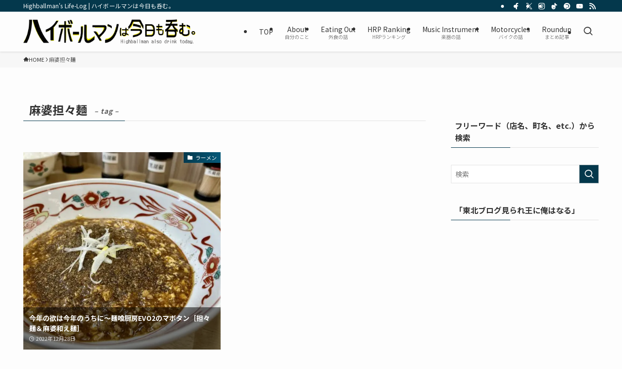

--- FILE ---
content_type: application/javascript; charset=utf-8;
request_url: https://dalc.valuecommerce.com/app3?p=892084774&_s=https%3A%2F%2Fhighballman.com%2Ftag%2F%25E9%25BA%25BB%25E5%25A9%2586%25E6%258B%2585%25E3%2580%2585%25E9%25BA%25BA%2F&vf=iVBORw0KGgoAAAANSUhEUgAAAAMAAAADCAYAAABWKLW%2FAAAAMElEQVQYV2NkFGP4nyH3guHxGTUGxsinzP%2BNSp4y1BvKMjDu5ur6H%2FDsBMM2gXUMABRfDrUyZsDqAAAAAElFTkSuQmCC
body_size: 758
content:
vc_linkswitch_callback({"t":"6934e84e","r":"aTToTgAB86MDi1noCooD7AqKC5bqSA","ub":"aTToTAAOWeUDi1noCooFuwqKC%2FBSwQ%3D%3D","vcid":"Kqa4qMNtGpPWxFi7UP_B3UnU9ecuAko5bnseoHmf9VTo2S_bzn5cI9w8AxdeVSe5ES1zgA1ij0fB1maN6tW7bDLTXaasixYxbbTPuuso8rU","vcpub":"0.127907","s":3753990,"approach.yahoo.co.jp":{"a":"2826703","m":"2201292","g":"98fd38848c"},"paypaystep.yahoo.co.jp":{"a":"2826703","m":"2201292","g":"98fd38848c"},"mini-shopping.yahoo.co.jp":{"a":"2826703","m":"2201292","g":"98fd38848c"},"shopping.geocities.jp":{"a":"2826703","m":"2201292","g":"98fd38848c"},"l":4,"shopping.yahoo.co.jp":{"a":"2826703","m":"2201292","g":"98fd38848c"},"p":892084774,"paypaymall.yahoo.co.jp":{"a":"2826703","m":"2201292","g":"98fd38848c"}})